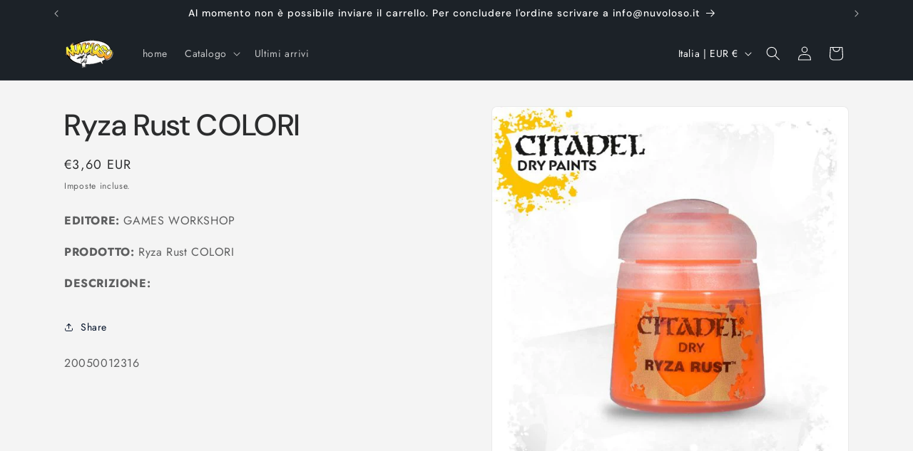

--- FILE ---
content_type: text/javascript; charset=utf-8
request_url: https://www.nuvoloso.net/products/ryza-rust-2316.js?prdrly&_=1768883061648
body_size: 631
content:
{"id":1891872309306,"title":"Ryza Rust  COLORI","handle":"ryza-rust-2316","description":"\u003cp\u003e\u003cstrong\u003e\u003cspan style=\"color:\"\u003e EDITORE:\u003c\/span\u003e\u003c\/strong\u003e  GAMES WORKSHOP \u003c\/p\u003e\u003cp\u003e\u003cstrong\u003e\u003cspan style=\"color:\"\u003ePRODOTTO:\u003c\/span\u003e\u003c\/strong\u003e  Ryza Rust COLORI \u003c\/p\u003e\u003cp\u003e\u003cstrong\u003e\u003cspan style=\"color:\"\u003eDESCRIZIONE:\u003c\/span\u003e\u003c\/strong\u003e    \u003c\/p\u003e","published_at":"2018-09-10T19:47:02+02:00","created_at":"2018-09-10T19:47:02+02:00","vendor":"GAMES WORKSHOP","type":"GIOCHI","tags":["GAMES WORKSHOP","OFFERTA"],"price":360,"price_min":360,"price_max":360,"available":true,"price_varies":false,"compare_at_price":360,"compare_at_price_min":360,"compare_at_price_max":360,"compare_at_price_varies":false,"variants":[{"id":18879085150266,"title":"Ryza Rust","option1":"Ryza Rust","option2":null,"option3":null,"sku":"20050012316","requires_shipping":true,"taxable":false,"featured_image":null,"available":true,"name":"Ryza Rust  COLORI - Ryza Rust","public_title":"Ryza Rust","options":["Ryza Rust"],"price":360,"weight":200,"compare_at_price":360,"inventory_management":"shopify","barcode":"5011921192359","requires_selling_plan":false,"selling_plan_allocations":[]}],"images":["\/\/cdn.shopify.com\/s\/files\/1\/1854\/6801\/products\/99189952018_DRY2016RyzaRust01.jpg?v=1552214352"],"featured_image":"\/\/cdn.shopify.com\/s\/files\/1\/1854\/6801\/products\/99189952018_DRY2016RyzaRust01.jpg?v=1552214352","options":[{"name":"Title","position":1,"values":["Ryza Rust"]}],"url":"\/products\/ryza-rust-2316","media":[{"alt":"Ryza Rust-GAMES WORKSHOP- nuvolosofumetti.","id":2020147167290,"position":1,"preview_image":{"aspect_ratio":0.968,"height":620,"width":600,"src":"https:\/\/cdn.shopify.com\/s\/files\/1\/1854\/6801\/products\/99189952018_DRY2016RyzaRust01.jpg?v=1552214352"},"aspect_ratio":0.968,"height":620,"media_type":"image","src":"https:\/\/cdn.shopify.com\/s\/files\/1\/1854\/6801\/products\/99189952018_DRY2016RyzaRust01.jpg?v=1552214352","width":600}],"requires_selling_plan":false,"selling_plan_groups":[]}